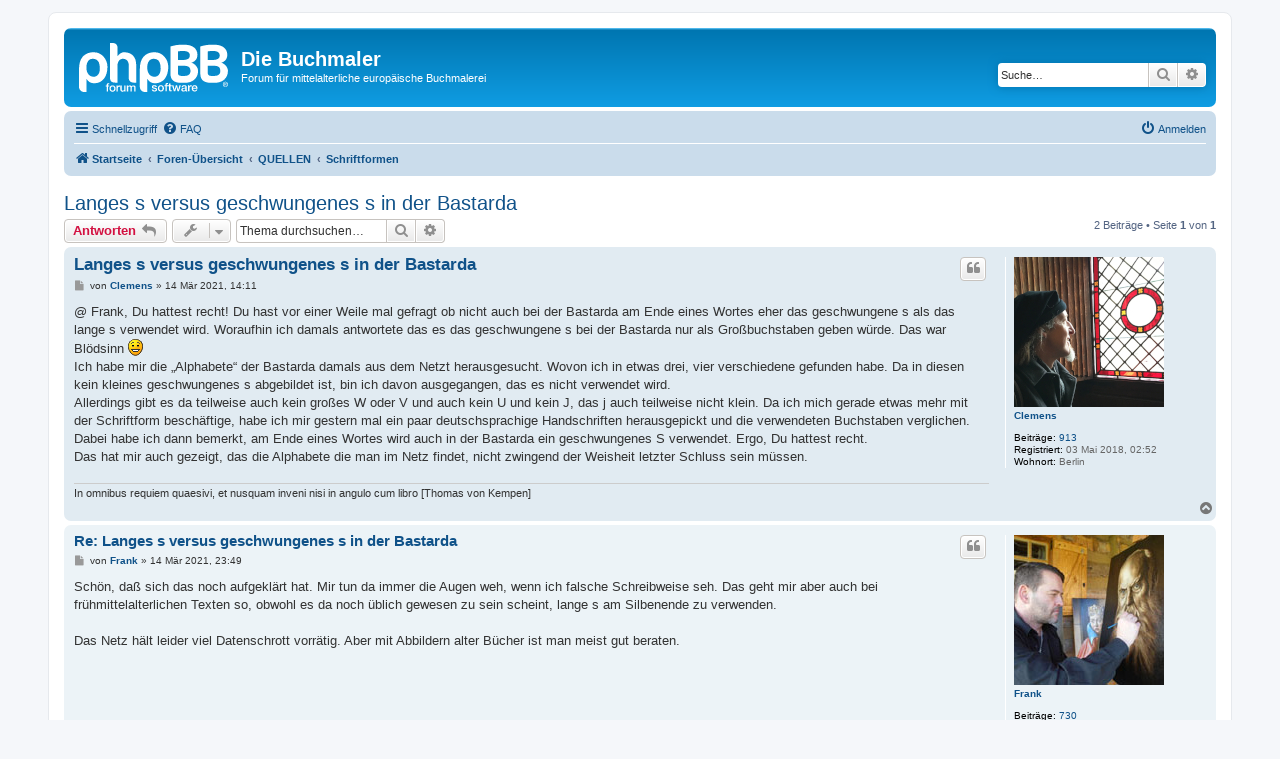

--- FILE ---
content_type: text/html; charset=UTF-8
request_url: https://buchmaler.org/schreibstube/viewtopic.php?p=1703&sid=817b166cb988e110bc91e5ce17c8a79c
body_size: 6331
content:
<!DOCTYPE html>
<html dir="ltr" lang="de">
<head>
<meta charset="utf-8" />
<meta http-equiv="X-UA-Compatible" content="IE=edge">
<meta name="viewport" content="width=device-width, initial-scale=1" />

<title>Langes s versus geschwungenes s in der Bastarda - Die Buchmaler</title>

	<link rel="alternate" type="application/atom+xml" title="Feed - Die Buchmaler" href="/schreibstube/app.php/feed?sid=f5407345ce30492966a379de19a8095f">			<link rel="alternate" type="application/atom+xml" title="Feed - Neue Themen" href="/schreibstube/app.php/feed/topics?sid=f5407345ce30492966a379de19a8095f">		<link rel="alternate" type="application/atom+xml" title="Feed - Forum - Schriftformen" href="/schreibstube/app.php/feed/forum/23?sid=f5407345ce30492966a379de19a8095f">	<link rel="alternate" type="application/atom+xml" title="Feed - Thema - Langes s versus geschwungenes s in der Bastarda" href="/schreibstube/app.php/feed/topic/188?sid=f5407345ce30492966a379de19a8095f">	
	<link rel="canonical" href="https://buchmaler.org/schreibstube/viewtopic.php?t=188">

<!--
	phpBB style name: prosilver
	Based on style:   prosilver (this is the default phpBB3 style)
	Original author:  Tom Beddard ( http://www.subBlue.com/ )
	Modified by:
-->

<link href="./assets/css/font-awesome.min.css?assets_version=6" rel="stylesheet">
<link href="./styles/prosilver/theme/stylesheet.css?assets_version=6" rel="stylesheet">
<link href="./styles/prosilver/theme/de/stylesheet.css?assets_version=6" rel="stylesheet">




<!--[if lte IE 9]>
	<link href="./styles/prosilver/theme/tweaks.css?assets_version=6" rel="stylesheet">
<![endif]-->





</head>
<body id="phpbb" class="nojs notouch section-viewtopic ltr ">


<div id="wrap" class="wrap">
	<a id="top" class="top-anchor" accesskey="t"></a>
	<div id="page-header">
		<div class="headerbar" role="banner">
					<div class="inner">

			<div id="site-description" class="site-description">
		<a id="logo" class="logo" href="https://buchmaler.org" title="Startseite">
					<span class="site_logo"></span>
				</a>
				<h1>Die Buchmaler</h1>
				<p>Forum für mittelalterliche europäische Buchmalerei</p>
				<p class="skiplink"><a href="#start_here">Zum Inhalt</a></p>
			</div>

									<div id="search-box" class="search-box search-header" role="search">
				<form action="./search.php?sid=f5407345ce30492966a379de19a8095f" method="get" id="search">
				<fieldset>
					<input name="keywords" id="keywords" type="search" maxlength="128" title="Suche nach Wörtern" class="inputbox search tiny" size="20" value="" placeholder="Suche…" />
					<button class="button button-search" type="submit" title="Suche">
						<i class="icon fa-search fa-fw" aria-hidden="true"></i><span class="sr-only">Suche</span>
					</button>
					<a href="./search.php?sid=f5407345ce30492966a379de19a8095f" class="button button-search-end" title="Erweiterte Suche">
						<i class="icon fa-cog fa-fw" aria-hidden="true"></i><span class="sr-only">Erweiterte Suche</span>
					</a>
					<input type="hidden" name="sid" value="f5407345ce30492966a379de19a8095f" />

				</fieldset>
				</form>
			</div>
						
			</div>
					</div>
				<div class="navbar" role="navigation">
	<div class="inner">

	<ul id="nav-main" class="nav-main linklist" role="menubar">

		<li id="quick-links" class="quick-links dropdown-container responsive-menu" data-skip-responsive="true">
			<a href="#" class="dropdown-trigger">
				<i class="icon fa-bars fa-fw" aria-hidden="true"></i><span>Schnellzugriff</span>
			</a>
			<div class="dropdown">
				<div class="pointer"><div class="pointer-inner"></div></div>
				<ul class="dropdown-contents" role="menu">
					
											<li class="separator"></li>
																									<li>
								<a href="./search.php?search_id=unanswered&amp;sid=f5407345ce30492966a379de19a8095f" role="menuitem">
									<i class="icon fa-file-o fa-fw icon-gray" aria-hidden="true"></i><span>Unbeantwortete Themen</span>
								</a>
							</li>
							<li>
								<a href="./search.php?search_id=active_topics&amp;sid=f5407345ce30492966a379de19a8095f" role="menuitem">
									<i class="icon fa-file-o fa-fw icon-blue" aria-hidden="true"></i><span>Aktive Themen</span>
								</a>
							</li>
							<li class="separator"></li>
							<li>
								<a href="./search.php?sid=f5407345ce30492966a379de19a8095f" role="menuitem">
									<i class="icon fa-search fa-fw" aria-hidden="true"></i><span>Suche</span>
								</a>
							</li>
					
										<li class="separator"></li>

									</ul>
			</div>
		</li>

				<li data-skip-responsive="true">
			<a href="/schreibstube/app.php/help/faq?sid=f5407345ce30492966a379de19a8095f" rel="help" title="Häufig gestellte Fragen" role="menuitem">
				<i class="icon fa-question-circle fa-fw" aria-hidden="true"></i><span>FAQ</span>
			</a>
		</li>
						
			<li class="rightside"  data-skip-responsive="true">
			<a href="./ucp.php?mode=login&amp;redirect=viewtopic.php%3Fp%3D1703&amp;sid=f5407345ce30492966a379de19a8095f" title="Anmelden" accesskey="x" role="menuitem">
				<i class="icon fa-power-off fa-fw" aria-hidden="true"></i><span>Anmelden</span>
			</a>
		</li>
						</ul>

	<ul id="nav-breadcrumbs" class="nav-breadcrumbs linklist navlinks" role="menubar">
				
		
		<li class="breadcrumbs" itemscope itemtype="https://schema.org/BreadcrumbList">

							<span class="crumb" itemtype="https://schema.org/ListItem" itemprop="itemListElement" itemscope><a itemprop="item" href="https://buchmaler.org" data-navbar-reference="home"><i class="icon fa-home fa-fw" aria-hidden="true"></i><span itemprop="name">Startseite</span></a><meta itemprop="position" content="1" /></span>
			
							<span class="crumb" itemtype="https://schema.org/ListItem" itemprop="itemListElement" itemscope><a itemprop="item" href="./index.php?sid=f5407345ce30492966a379de19a8095f" accesskey="h" data-navbar-reference="index"><span itemprop="name">Foren-Übersicht</span></a><meta itemprop="position" content="2" /></span>

											
								<span class="crumb" itemtype="https://schema.org/ListItem" itemprop="itemListElement" itemscope data-forum-id="6"><a itemprop="item" href="./viewforum.php?f=6&amp;sid=f5407345ce30492966a379de19a8095f"><span itemprop="name">QUELLEN</span></a><meta itemprop="position" content="3" /></span>
															
								<span class="crumb" itemtype="https://schema.org/ListItem" itemprop="itemListElement" itemscope data-forum-id="23"><a itemprop="item" href="./viewforum.php?f=23&amp;sid=f5407345ce30492966a379de19a8095f"><span itemprop="name">Schriftformen</span></a><meta itemprop="position" content="4" /></span>
							
					</li>

		
					<li class="rightside responsive-search">
				<a href="./search.php?sid=f5407345ce30492966a379de19a8095f" title="Zeigt die erweiterten Suchoptionen an" role="menuitem">
					<i class="icon fa-search fa-fw" aria-hidden="true"></i><span class="sr-only">Suche</span>
				</a>
			</li>
			</ul>

	</div>
</div>
	</div>

	
	<a id="start_here" class="anchor"></a>
	<div id="page-body" class="page-body" role="main">
		
		
<h2 class="topic-title"><a href="./viewtopic.php?t=188&amp;sid=f5407345ce30492966a379de19a8095f">Langes s versus geschwungenes s in der Bastarda</a></h2>
<!-- NOTE: remove the style="display: none" when you want to have the forum description on the topic body -->
<div style="display: none !important;">Bastarda, Rustica, Antiqua und Co<br /></div>


<div class="action-bar bar-top">
	
			<a href="./posting.php?mode=reply&amp;t=188&amp;sid=f5407345ce30492966a379de19a8095f" class="button" title="Antwort erstellen">
							<span>Antworten</span> <i class="icon fa-reply fa-fw" aria-hidden="true"></i>
					</a>
	
			<div class="dropdown-container dropdown-button-control topic-tools">
		<span title="Themen-Optionen" class="button button-secondary dropdown-trigger dropdown-select">
			<i class="icon fa-wrench fa-fw" aria-hidden="true"></i>
			<span class="caret"><i class="icon fa-sort-down fa-fw" aria-hidden="true"></i></span>
		</span>
		<div class="dropdown">
			<div class="pointer"><div class="pointer-inner"></div></div>
			<ul class="dropdown-contents">
																												<li>
					<a href="./viewtopic.php?t=188&amp;sid=f5407345ce30492966a379de19a8095f&amp;view=print" title="Druckansicht" accesskey="p">
						<i class="icon fa-print fa-fw" aria-hidden="true"></i><span>Druckansicht</span>
					</a>
				</li>
											</ul>
		</div>
	</div>
	
			<div class="search-box" role="search">
			<form method="get" id="topic-search" action="./search.php?sid=f5407345ce30492966a379de19a8095f">
			<fieldset>
				<input class="inputbox search tiny"  type="search" name="keywords" id="search_keywords" size="20" placeholder="Thema durchsuchen…" />
				<button class="button button-search" type="submit" title="Suche">
					<i class="icon fa-search fa-fw" aria-hidden="true"></i><span class="sr-only">Suche</span>
				</button>
				<a href="./search.php?sid=f5407345ce30492966a379de19a8095f" class="button button-search-end" title="Erweiterte Suche">
					<i class="icon fa-cog fa-fw" aria-hidden="true"></i><span class="sr-only">Erweiterte Suche</span>
				</a>
				<input type="hidden" name="t" value="188" />
<input type="hidden" name="sf" value="msgonly" />
<input type="hidden" name="sid" value="f5407345ce30492966a379de19a8095f" />

			</fieldset>
			</form>
		</div>
	
			<div class="pagination">
			2 Beiträge
							&bull; Seite <strong>1</strong> von <strong>1</strong>
					</div>
		</div>




			<div id="p1701" class="post has-profile bg2">
		<div class="inner">

		<dl class="postprofile" id="profile1701">
			<dt class="no-profile-rank has-avatar">
				<div class="avatar-container">
																<a href="./memberlist.php?mode=viewprofile&amp;u=48&amp;sid=f5407345ce30492966a379de19a8095f" class="avatar"><img class="avatar" src="./download/file.php?avatar=48_1582468580.jpg" width="150" height="150" alt="Benutzeravatar" /></a>														</div>
								<a href="./memberlist.php?mode=viewprofile&amp;u=48&amp;sid=f5407345ce30492966a379de19a8095f" class="username">Clemens</a>							</dt>

									
		<dd class="profile-posts"><strong>Beiträge:</strong> <a href="./search.php?author_id=48&amp;sr=posts&amp;sid=f5407345ce30492966a379de19a8095f">913</a></dd>		<dd class="profile-joined"><strong>Registriert:</strong> 03 Mai 2018, 02:52</dd>		
		
											<dd class="profile-custom-field profile-phpbb_location"><strong>Wohnort:</strong> Berlin</dd>
							
						
		</dl>

		<div class="postbody">
						<div id="post_content1701">

					<h3 class="first">
						<a href="./viewtopic.php?p=1701&amp;sid=f5407345ce30492966a379de19a8095f#p1701">Langes s versus geschwungenes s in der Bastarda</a>
		</h3>

													<ul class="post-buttons">
																																									<li>
							<a href="./posting.php?mode=quote&amp;p=1701&amp;sid=f5407345ce30492966a379de19a8095f" title="Mit Zitat antworten" class="button button-icon-only">
								<i class="icon fa-quote-left fa-fw" aria-hidden="true"></i><span class="sr-only">Zitieren</span>
							</a>
						</li>
														</ul>
							
						<p class="author">
									<a class="unread" href="./viewtopic.php?p=1701&amp;sid=f5407345ce30492966a379de19a8095f#p1701" title="Beitrag">
						<i class="icon fa-file fa-fw icon-lightgray icon-md" aria-hidden="true"></i><span class="sr-only">Beitrag</span>
					</a>
								<span class="responsive-hide">von <strong><a href="./memberlist.php?mode=viewprofile&amp;u=48&amp;sid=f5407345ce30492966a379de19a8095f" class="username">Clemens</a></strong> &raquo; </span><time datetime="2021-03-14T13:11:46+00:00">14 Mär 2021, 14:11</time>
			</p>
			
			
			
			<div class="content">@ Frank, Du hattest recht! Du hast vor einer Weile mal gefragt ob nicht auch bei der Bastarda am Ende eines Wortes eher das geschwungene s als das lange s verwendet wird. Woraufhin ich damals antwortete das es das geschwungene s bei der Bastarda nur als Großbuchstaben geben würde. Das war Blödsinn <img class="smilies" src="./images/smilies/icon_e_smile.gif" width="15" height="17" alt=":)" title="Smile"><br>
Ich habe mir die „Alphabete“ der Bastarda damals aus dem Netzt herausgesucht. Wovon ich in etwas drei, vier verschiedene gefunden habe. Da in diesen kein kleines geschwungenes s abgebildet ist, bin ich davon ausgegangen, das es nicht verwendet wird.<br>
Allerdings gibt es da teilweise auch kein großes W oder V und auch kein U und kein J, das j auch teilweise nicht klein. Da ich mich gerade etwas mehr mit der Schriftform beschäftige, habe ich mir gestern mal ein paar deutschsprachige Handschriften herausgepickt und die verwendeten Buchstaben verglichen. Dabei habe ich dann bemerkt, am Ende eines Wortes wird auch in der Bastarda ein geschwungenes S verwendet. Ergo, Du hattest recht.<br>
Das hat mir auch gezeigt, das die Alphabete die man im Netz findet, nicht zwingend der Weisheit letzter Schluss sein müssen.</div>

			
			
									
						
							<div id="sig1701" class="signature">In omnibus requiem quaesivi, et nusquam inveni nisi in angulo cum libro [Thomas von Kempen]</div>			
						</div>

		</div>

				<div class="back2top">
						<a href="#top" class="top" title="Nach oben">
				<i class="icon fa-chevron-circle-up fa-fw icon-gray" aria-hidden="true"></i>
				<span class="sr-only">Nach oben</span>
			</a>
					</div>
		
		</div>
	</div>

				<div id="p1703" class="post has-profile bg1">
		<div class="inner">

		<dl class="postprofile" id="profile1703">
			<dt class="no-profile-rank has-avatar">
				<div class="avatar-container">
																<a href="./memberlist.php?mode=viewprofile&amp;u=50&amp;sid=f5407345ce30492966a379de19a8095f" class="avatar"><img class="avatar" src="./download/file.php?avatar=50_1525589382.jpg" width="150" height="150" alt="Benutzeravatar" /></a>														</div>
								<a href="./memberlist.php?mode=viewprofile&amp;u=50&amp;sid=f5407345ce30492966a379de19a8095f" class="username">Frank</a>							</dt>

									
		<dd class="profile-posts"><strong>Beiträge:</strong> <a href="./search.php?author_id=50&amp;sr=posts&amp;sid=f5407345ce30492966a379de19a8095f">730</a></dd>		<dd class="profile-joined"><strong>Registriert:</strong> 05 Mai 2018, 21:42</dd>		
		
											<dd class="profile-custom-field profile-phpbb_location"><strong>Wohnort:</strong> Meiningen</dd>
												
							<dd class="profile-contact">
				<strong>Kontaktdaten:</strong>
				<div class="dropdown-container dropdown-left">
					<a href="#" class="dropdown-trigger" title="Kontaktdaten von Frank">
						<i class="icon fa-commenting-o fa-fw icon-lg" aria-hidden="true"></i><span class="sr-only">Kontaktdaten von Frank</span>
					</a>
					<div class="dropdown">
						<div class="pointer"><div class="pointer-inner"></div></div>
						<div class="dropdown-contents contact-icons">
																																								<div>
																	<a href="http://portraitnachfoto.de" title="Website" class="last-cell">
										<span class="contact-icon phpbb_website-icon">Website</span>									</a>
																	</div>
																					</div>
					</div>
				</div>
			</dd>
				
		</dl>

		<div class="postbody">
						<div id="post_content1703">

					<h3 >
						<a href="./viewtopic.php?p=1703&amp;sid=f5407345ce30492966a379de19a8095f#p1703">Re: Langes s versus geschwungenes s in der Bastarda</a>
		</h3>

													<ul class="post-buttons">
																																									<li>
							<a href="./posting.php?mode=quote&amp;p=1703&amp;sid=f5407345ce30492966a379de19a8095f" title="Mit Zitat antworten" class="button button-icon-only">
								<i class="icon fa-quote-left fa-fw" aria-hidden="true"></i><span class="sr-only">Zitieren</span>
							</a>
						</li>
														</ul>
							
						<p class="author">
									<a class="unread" href="./viewtopic.php?p=1703&amp;sid=f5407345ce30492966a379de19a8095f#p1703" title="Beitrag">
						<i class="icon fa-file fa-fw icon-lightgray icon-md" aria-hidden="true"></i><span class="sr-only">Beitrag</span>
					</a>
								<span class="responsive-hide">von <strong><a href="./memberlist.php?mode=viewprofile&amp;u=50&amp;sid=f5407345ce30492966a379de19a8095f" class="username">Frank</a></strong> &raquo; </span><time datetime="2021-03-14T22:49:49+00:00">14 Mär 2021, 23:49</time>
			</p>
			
			
			
			<div class="content">Schön, daß sich das noch aufgeklärt hat. Mir tun da immer die Augen weh, wenn ich falsche Schreibweise seh. Das geht mir aber auch bei frühmittelalterlichen Texten so, obwohl es da noch üblich gewesen zu sein scheint, lange s am Silbenende zu verwenden.<br>
<br>
Das Netz hält leider viel Datenschrott vorrätig. Aber mit Abbildern alter Bücher ist man meist gut beraten.</div>

			
			
									
						
										
						</div>

		</div>

				<div class="back2top">
						<a href="#top" class="top" title="Nach oben">
				<i class="icon fa-chevron-circle-up fa-fw icon-gray" aria-hidden="true"></i>
				<span class="sr-only">Nach oben</span>
			</a>
					</div>
		
		</div>
	</div>

	

	<div class="action-bar bar-bottom">
	
			<a href="./posting.php?mode=reply&amp;t=188&amp;sid=f5407345ce30492966a379de19a8095f" class="button" title="Antwort erstellen">
							<span>Antworten</span> <i class="icon fa-reply fa-fw" aria-hidden="true"></i>
					</a>
		
		<div class="dropdown-container dropdown-button-control topic-tools">
		<span title="Themen-Optionen" class="button button-secondary dropdown-trigger dropdown-select">
			<i class="icon fa-wrench fa-fw" aria-hidden="true"></i>
			<span class="caret"><i class="icon fa-sort-down fa-fw" aria-hidden="true"></i></span>
		</span>
		<div class="dropdown">
			<div class="pointer"><div class="pointer-inner"></div></div>
			<ul class="dropdown-contents">
																												<li>
					<a href="./viewtopic.php?t=188&amp;sid=f5407345ce30492966a379de19a8095f&amp;view=print" title="Druckansicht" accesskey="p">
						<i class="icon fa-print fa-fw" aria-hidden="true"></i><span>Druckansicht</span>
					</a>
				</li>
											</ul>
		</div>
	</div>

			<form method="post" action="./viewtopic.php?t=188&amp;sid=f5407345ce30492966a379de19a8095f">
		<div class="dropdown-container dropdown-container-left dropdown-button-control sort-tools">
	<span title="Anzeige- und Sortierungs-Einstellungen" class="button button-secondary dropdown-trigger dropdown-select">
		<i class="icon fa-sort-amount-asc fa-fw" aria-hidden="true"></i>
		<span class="caret"><i class="icon fa-sort-down fa-fw" aria-hidden="true"></i></span>
	</span>
	<div class="dropdown hidden">
		<div class="pointer"><div class="pointer-inner"></div></div>
		<div class="dropdown-contents">
			<fieldset class="display-options">
							<label>Anzeigen: <select name="st" id="st"><option value="0" selected="selected">Alle Beiträge</option><option value="1">1 Tag</option><option value="7">7 Tage</option><option value="14">2 Wochen</option><option value="30">1 Monat</option><option value="90">3 Monate</option><option value="180">6 Monate</option><option value="365">1 Jahr</option></select></label>
								<label>Sortiere nach: <select name="sk" id="sk"><option value="a">Autor</option><option value="t" selected="selected">Erstellungsdatum</option><option value="s">Betreff</option></select></label>
				<label>Richtung: <select name="sd" id="sd"><option value="a" selected="selected">Aufsteigend</option><option value="d">Absteigend</option></select></label>
								<hr class="dashed" />
				<input type="submit" class="button2" name="sort" value="Los" />
						</fieldset>
		</div>
	</div>
</div>
		</form>
	
	
	
			<div class="pagination">
			2 Beiträge
							&bull; Seite <strong>1</strong> von <strong>1</strong>
					</div>
	</div>


<div class="action-bar actions-jump">
		<p class="jumpbox-return">
		<a href="./viewforum.php?f=23&amp;sid=f5407345ce30492966a379de19a8095f" class="left-box arrow-left" accesskey="r">
			<i class="icon fa-angle-left fa-fw icon-black" aria-hidden="true"></i><span>Zurück zu „Schriftformen“</span>
		</a>
	</p>
	
		<div class="jumpbox dropdown-container dropdown-container-right dropdown-up dropdown-left dropdown-button-control" id="jumpbox">
			<span title="Gehe zu" class="button button-secondary dropdown-trigger dropdown-select">
				<span>Gehe zu</span>
				<span class="caret"><i class="icon fa-sort-down fa-fw" aria-hidden="true"></i></span>
			</span>
		<div class="dropdown">
			<div class="pointer"><div class="pointer-inner"></div></div>
			<ul class="dropdown-contents">
																				<li><a href="./viewforum.php?f=33&amp;sid=f5407345ce30492966a379de19a8095f" class="jumpbox-forum-link"> <span> &gt;&gt;&gt; Registrierung in diesem Forum &lt;&lt;&lt;</span></a></li>
																<li><a href="./viewforum.php?f=13&amp;sid=f5407345ce30492966a379de19a8095f" class="jumpbox-sub-link"><span class="spacer"></span> <span>&#8627; &nbsp; Willkommen in der Schreibstube</span></a></li>
																<li><a href="./viewforum.php?f=4&amp;sid=f5407345ce30492966a379de19a8095f" class="jumpbox-cat-link"> <span> DIE SCHREIBSTUBE</span></a></li>
																<li><a href="./viewforum.php?f=14&amp;sid=f5407345ce30492966a379de19a8095f" class="jumpbox-sub-link"><span class="spacer"></span> <span>&#8627; &nbsp; Der Federkiel</span></a></li>
																<li><a href="./viewforum.php?f=15&amp;sid=f5407345ce30492966a379de19a8095f" class="jumpbox-sub-link"><span class="spacer"></span> <span>&#8627; &nbsp; Beschreibstoffe</span></a></li>
																<li><a href="./viewforum.php?f=16&amp;sid=f5407345ce30492966a379de19a8095f" class="jumpbox-sub-link"><span class="spacer"></span> <span>&#8627; &nbsp; Tinten</span></a></li>
																<li><a href="./viewforum.php?f=17&amp;sid=f5407345ce30492966a379de19a8095f" class="jumpbox-sub-link"><span class="spacer"></span> <span>&#8627; &nbsp; Das Schreiben</span></a></li>
																<li><a href="./viewforum.php?f=5&amp;sid=f5407345ce30492966a379de19a8095f" class="jumpbox-cat-link"> <span> BUCHMALEREI</span></a></li>
																<li><a href="./viewforum.php?f=18&amp;sid=f5407345ce30492966a379de19a8095f" class="jumpbox-sub-link"><span class="spacer"></span> <span>&#8627; &nbsp; Farben &amp; Pigmente</span></a></li>
																<li><a href="./viewforum.php?f=19&amp;sid=f5407345ce30492966a379de19a8095f" class="jumpbox-sub-link"><span class="spacer"></span> <span>&#8627; &nbsp; Bindemittel</span></a></li>
																<li><a href="./viewforum.php?f=20&amp;sid=f5407345ce30492966a379de19a8095f" class="jumpbox-sub-link"><span class="spacer"></span> <span>&#8627; &nbsp; Pinsel</span></a></li>
																<li><a href="./viewforum.php?f=21&amp;sid=f5407345ce30492966a379de19a8095f" class="jumpbox-sub-link"><span class="spacer"></span> <span>&#8627; &nbsp; Maltechniken</span></a></li>
																<li><a href="./viewforum.php?f=35&amp;sid=f5407345ce30492966a379de19a8095f" class="jumpbox-sub-link"><span class="spacer"></span> <span>&#8627; &nbsp; Zeichnen</span></a></li>
																<li><a href="./viewforum.php?f=6&amp;sid=f5407345ce30492966a379de19a8095f" class="jumpbox-cat-link"> <span> QUELLEN</span></a></li>
																<li><a href="./viewforum.php?f=22&amp;sid=f5407345ce30492966a379de19a8095f" class="jumpbox-sub-link"><span class="spacer"></span> <span>&#8627; &nbsp; Musterbücher</span></a></li>
																<li><a href="./viewforum.php?f=23&amp;sid=f5407345ce30492966a379de19a8095f" class="jumpbox-sub-link"><span class="spacer"></span> <span>&#8627; &nbsp; Schriftformen</span></a></li>
																<li><a href="./viewforum.php?f=24&amp;sid=f5407345ce30492966a379de19a8095f" class="jumpbox-sub-link"><span class="spacer"></span> <span>&#8627; &nbsp; Handschriften</span></a></li>
																<li><a href="./viewforum.php?f=25&amp;sid=f5407345ce30492966a379de19a8095f" class="jumpbox-sub-link"><span class="spacer"></span> <span>&#8627; &nbsp; Händler</span></a></li>
																<li><a href="./viewforum.php?f=26&amp;sid=f5407345ce30492966a379de19a8095f" class="jumpbox-sub-link"><span class="spacer"></span> <span>&#8627; &nbsp; Anleitungen</span></a></li>
																<li><a href="./viewforum.php?f=27&amp;sid=f5407345ce30492966a379de19a8095f" class="jumpbox-sub-link"><span class="spacer"></span> <span>&#8627; &nbsp; Bücher</span></a></li>
																<li><a href="./viewforum.php?f=28&amp;sid=f5407345ce30492966a379de19a8095f" class="jumpbox-sub-link"><span class="spacer"></span> <span>&#8627; &nbsp; Ausstellungen</span></a></li>
																<li><a href="./viewforum.php?f=7&amp;sid=f5407345ce30492966a379de19a8095f" class="jumpbox-cat-link"> <span> DIES &amp; DAS</span></a></li>
																<li><a href="./viewforum.php?f=29&amp;sid=f5407345ce30492966a379de19a8095f" class="jumpbox-sub-link"><span class="spacer"></span> <span>&#8627; &nbsp; Mobiliar, Gefäße, etc.</span></a></li>
																<li><a href="./viewforum.php?f=30&amp;sid=f5407345ce30492966a379de19a8095f" class="jumpbox-sub-link"><span class="spacer"></span> <span>&#8627; &nbsp; Plauderecke</span></a></li>
																<li><a href="./viewforum.php?f=36&amp;sid=f5407345ce30492966a379de19a8095f" class="jumpbox-sub-link"><span class="spacer"></span> <span>&#8627; &nbsp; Reenactment</span></a></li>
																<li><a href="./viewforum.php?f=8&amp;sid=f5407345ce30492966a379de19a8095f" class="jumpbox-cat-link"> <span> BÜCHER BINDEN</span></a></li>
																<li><a href="./viewforum.php?f=32&amp;sid=f5407345ce30492966a379de19a8095f" class="jumpbox-sub-link"><span class="spacer"></span> <span>&#8627; &nbsp; Das Binden</span></a></li>
											</ul>
		</div>
	</div>

	</div>



			</div>


<div id="page-footer" class="page-footer" role="contentinfo">
	<div class="navbar" role="navigation">
	<div class="inner">

	<ul id="nav-footer" class="nav-footer linklist" role="menubar">
		<li class="breadcrumbs">
							<span class="crumb"><a href="https://buchmaler.org" data-navbar-reference="home"><i class="icon fa-home fa-fw" aria-hidden="true"></i><span>Startseite</span></a></span>									<span class="crumb"><a href="./index.php?sid=f5407345ce30492966a379de19a8095f" data-navbar-reference="index"><span>Foren-Übersicht</span></a></span>					</li>
		
				<li class="rightside">Alle Zeiten sind <span title="Europa/Berlin">UTC+01:00</span></li>
							<li class="rightside">
				<a href="./ucp.php?mode=delete_cookies&amp;sid=f5407345ce30492966a379de19a8095f" data-ajax="true" data-refresh="true" role="menuitem">
					<i class="icon fa-trash fa-fw" aria-hidden="true"></i><span>Alle Cookies löschen</span>
				</a>
			</li>
																<li class="rightside" data-last-responsive="true">
				<a href="./memberlist.php?mode=contactadmin&amp;sid=f5407345ce30492966a379de19a8095f" role="menuitem">
					<i class="icon fa-envelope fa-fw" aria-hidden="true"></i><span>Kontakt</span>
				</a>
			</li>
			</ul>

	</div>
</div>

	<div class="copyright">
				<p class="footer-row">
			<span class="footer-copyright">Powered by <a href="https://www.phpbb.com/">phpBB</a>&reg; Forum Software &copy; phpBB Limited</span>
		</p>
				<p class="footer-row">
			<span class="footer-copyright">Deutsche Übersetzung durch <a href="https://www.phpbb.de/">phpBB.de</a></span>
		</p>
						<p class="footer-row" role="menu">
			<a class="footer-link" href="./ucp.php?mode=privacy&amp;sid=f5407345ce30492966a379de19a8095f" title="Datenschutz" role="menuitem">
				<span class="footer-link-text">Datenschutz</span>
			</a>
			|
			<a class="footer-link" href="./ucp.php?mode=terms&amp;sid=f5407345ce30492966a379de19a8095f" title="Nutzungsbedingungen" role="menuitem">
				<span class="footer-link-text">Nutzungsbedingungen</span>
			</a>
		</p>
					</div>

	<div id="darkenwrapper" class="darkenwrapper" data-ajax-error-title="AJAX-Fehler" data-ajax-error-text="Bei der Verarbeitung deiner Anfrage ist ein Fehler aufgetreten." data-ajax-error-text-abort="Der Benutzer hat die Anfrage abgebrochen." data-ajax-error-text-timeout="Bei deiner Anfrage ist eine Zeitüberschreitung aufgetreten. Bitte versuche es erneut." data-ajax-error-text-parsererror="Bei deiner Anfrage ist etwas falsch gelaufen und der Server hat eine ungültige Antwort zurückgegeben.">
		<div id="darken" class="darken">&nbsp;</div>
	</div>

	<div id="phpbb_alert" class="phpbb_alert" data-l-err="Fehler" data-l-timeout-processing-req="Bei der Anfrage ist eine Zeitüberschreitung aufgetreten.">
		<a href="#" class="alert_close">
			<i class="icon fa-times-circle fa-fw" aria-hidden="true"></i>
		</a>
		<h3 class="alert_title">&nbsp;</h3><p class="alert_text"></p>
	</div>
	<div id="phpbb_confirm" class="phpbb_alert">
		<a href="#" class="alert_close">
			<i class="icon fa-times-circle fa-fw" aria-hidden="true"></i>
		</a>
		<div class="alert_text"></div>
	</div>
</div>

</div>

<div>
	<a id="bottom" class="anchor" accesskey="z"></a>
	<img src="/schreibstube/app.php/cron/cron.task.core.tidy_search?sid=f5407345ce30492966a379de19a8095f" width="1" height="1" alt="cron" /></div>

<script src="./assets/javascript/jquery-3.6.0.min.js?assets_version=6"></script>
<script src="./assets/javascript/core.js?assets_version=6"></script>



<script src="./styles/prosilver/template/forum_fn.js?assets_version=6"></script>
<script src="./styles/prosilver/template/ajax.js?assets_version=6"></script>



</body>
</html>
